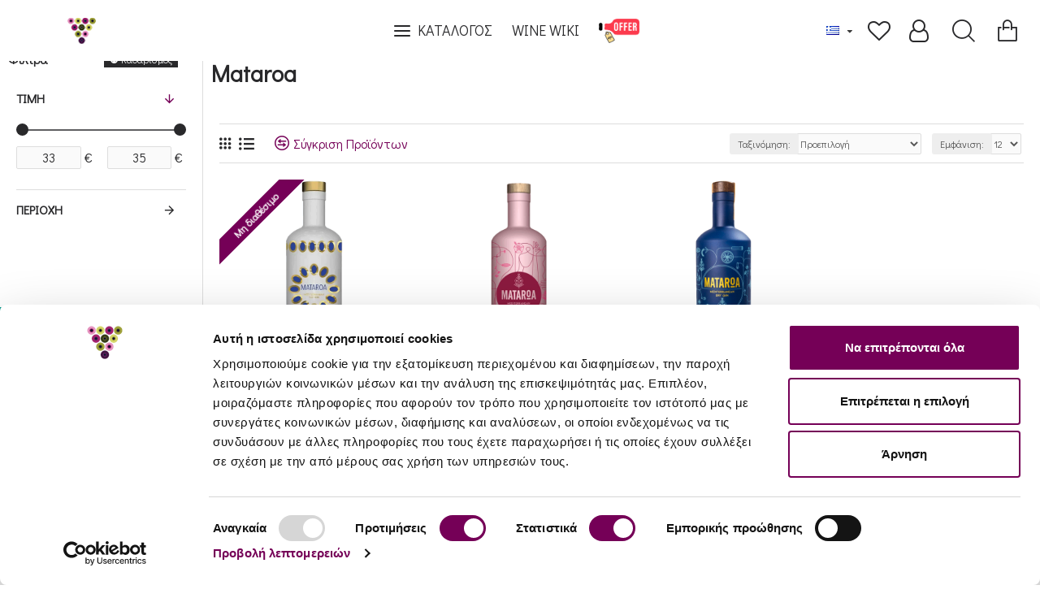

--- FILE ---
content_type: text/css
request_url: https://www.greeceandgrapes.com/catalog/view/theme/default/stylesheet/vendor/isenselabs/isearch/isearch.css?v=14218c54
body_size: 247
content:
.isearch-container {
    padding: 0;
    background-color: white;
    -moz-box-shadow: 0 1px 2px #ccc;
    -webkit-box-shadow: 0 1px 2px #CCC;
    box-shadow: 0 1px 2px #CCC;
    margin-top: 1px;
}

.isearch-loading,
.isearch-nothing {
    padding: 20px 10px;
}

.isearch-heading {
    font-size: 1.6em;
    padding: 0 10px;
    color: #444;
}

.isearch-product {
    clear: both;
}

.isearch-product,
.isearch-suggestion,
.isearch-categories,
.isearch-more {
    padding: 5px 10px;
    display: block;
    text-decoration: none;
    color: #444;
}

.isearch-more {
    padding: 10px;
    border-top: 1px solid #eee;
}

.isearch-product:focus,
.isearch-suggestion:focus,
.isearch-categories:focus,
.isearch-more:focus {
    background-color: #fafafa;
    text-decoration: none;
    color: #444;
}

.isearch-product:hover, .isearch-product.active,
.isearch-suggestion:hover, .isearch-suggestion.active,
.isearch-categories:hover, .isearch-categories.active,
.isearch-more:hover, .isearch-more.active {
    background-color: #eee;
    color: #444;
    cursor: pointer;
}

.isearch-heading-product {
    color: #444;
    word-break: break-word;
}

.isearch-model {
    color: #999;
}

.isearch-price {
    padding: 10px 0;
    color: #444;
}

.isearch-price-special {
    font-weight: bold;
}

.isearch-old-value {
    color: #999;
    text-decoration: line-through;
}


--- FILE ---
content_type: application/javascript
request_url: https://www.greeceandgrapes.com/catalog/view/javascript/devmanextensions_gmt/data-layer-events.js?v=13.11.3
body_size: 1569
content:
function googleMarketingTools_Ajax_Events_Setup() {
	if (typeof $ !== "undefined") {
		$(document).ajaxSuccess(function (event, xhr, settings, json) {
			if (settings.url.includes("checkout/cart/add") && !json.error) {
				// Measuring add to cart
				if (json['gtm_id']) {
					var object = googleMarketingTools_FormatJsonCart(json);
					_GoogleMarketingTools.trackAddToCart(object);
				}
			} else if (settings.url.includes("account/wishlist/add") && !json.error) {
				// Measuring add to wishlist
				if (json['gtm_id']) {
					var object = googleMarketingTools_FormatJsonCart(json);
					_GoogleMarketingTools.trackAddToWishlist(object);
				}
			} else if ((settings.url.includes("checkout/cart/remove") || settings.url.includes("extension/d_quickcheckout/cart/update")) && !json.error && typeof json['atc_id'] !== undefined) {
				// Measuring remove from cart
				if (json['gtm_id']) {
					var object = googleMarketingTools_FormatJsonCart(json);
					_GoogleMarketingTools.trackRemoveFromCart(object);
				}
			} else if ((settings.url.includes('checkout/payment_method/save') || settings.url.includes('checkout/payment_method/validate')) && !json.error && typeof json['payment_info_event'] !== 'undefined') {
				_GoogleMarketingTools.trackPaymentInformation(json.payment_info_event);
			} else if ((settings.url.includes('checkout/shipping_method/save') || settings.url.includes('checkout/shipping_method/validate')) && !json.error && typeof json['shipping_info_event'] !== 'undefined') {
				_GoogleMarketingTools.trackShippingInfo(json.shipping_info_event);
			}
		});
	} else {
		setTimeout(googleMarketingTools_Ajax_Events_Setup, 250);
	}
}

googleMarketingTools_Ajax_Events_Setup();

function googleMarketingTools_Start(result) {
	// Send main data to Google Marketing Tools
	var general_data = {
		'store_name': result.general_data.store_name,
		'lang': gmt_language,
		'current_view': result.general_data.current_view,
		'current_list': result.general_data.current_list,
		'current_currency': result.general_data.current_currency,
		'userId': result.general_data.userId,
		'clientId': result.general_data.clientId,
		'gclDc': result.general_data.gclDc,
		'email': result.general_data.email,
		'debug_enabled': this.debug_enabled,
		'event_id': result.general_data.event_id
	}

	_GoogleMarketingTools.init(general_data);

	if (typeof result.products_listed !== 'undefined') {
		_GoogleMarketingTools.setProducts(result.products_listed);
	}

	if (typeof result.promotions_listed !== 'undefined') {
		_GoogleMarketingTools.trackPromotionsListed(result.promotions_listed);
	}

	if (typeof result.fb_api_track_info !== 'undefined') {
		_GoogleMarketingTools.setFacebookApiTrack(result.fb_api_track_info);
	}

	if (typeof result.general_data.cart_products !== 'undefined') {
		_GoogleMarketingTools.setCartProducts(result.general_data.cart_products);
	}

	if (typeof result.product_details !== 'undefined') {
		_GoogleMarketingTools.trackProductPage(result.product_details);
	}

	if (
		result.general_data.current_view == 'search' &&
		typeof result.general_data.string_searched !== 'undefined' &&
		typeof result.products_listed !== 'undefined' &&
		typeof result.products_listed) {
		_GoogleMarketingTools.trackSearchPage(result.general_data.string_searched);
	}

	if (result.general_data.current_view == 'category') {
		_GoogleMarketingTools.trackCategoryPage(result.general_data.current_categories);
	}

	if (result.general_data.current_view == 'homepage') {
		_GoogleMarketingTools.trackHomePage();
	}

	if (result.general_data.current_view == 'cart') {
		_GoogleMarketingTools.trackCartPage();
	}

	if (result.general_data.current_view == 'account_success') {
		var object = {};
		var user = googleMarketingTools_FormatJsonCustomer(result.customer);

		object.method = 'Email';

		if (typeof user != 'undefined') {
			object.user = user;
		}

		_GoogleMarketingTools.trackAccountRegistered(object);
	}

	if (result.general_data.current_view == 'contact_success') {
		var object = {};
		var user = googleMarketingTools_FormatJsonCustomer(result.customer);
		if (typeof user != 'undefined') {
			object.user = user;
		} else {
			object.user = '';
		}

		_GoogleMarketingTools.trackContactFormSubmit(object);
	}

	if (result.general_data.current_view == 'checkout') {
		_GoogleMarketingTools.trackCheckoutPage();
	}

	if (typeof result.order_data !== 'undefined') {
		_GoogleMarketingTools.trackPurchase(result.order_data);
	}

	if (typeof result.account_logged_event !== 'undefined') {
		var object = {};
		var user = googleMarketingTools_FormatJsonCustomer(result.account_logged_event);

		object.method = 'Email';

		if (typeof user != 'undefined') {
			object.user = user;
		}

		_GoogleMarketingTools.trackLogin(object);
	}

	_GoogleMarketingTools.checkIsNormalPage();
}

function googleMarketingTools_FormatJsonCart(json) {
	var object_formatted = {};

	object_formatted.id = typeof json['gtm_id'] != 'undefined' ? json['gtm_id'] : '';
	object_formatted.id_ee = typeof json['gtm_id_ee'] != 'undefined' ? json['gtm_id_ee'] : '';
	object_formatted.id_gdr_1 = typeof json['gtm_id_gdr_1'] != 'undefined' ? json['gtm_id_gdr_1'] : '';
	object_formatted.id_gdr_2 = typeof json['gtm_id_gdr_2'] != 'undefined' ? json['gtm_id_gdr_2'] : '';
	object_formatted.id_fb = typeof json['gtm_id_fb'] != 'undefined' ? json['gtm_id_fb'] : '';
	object_formatted.price = typeof json['gtm_price'] != 'undefined' ? json['gtm_price'] : '';
	object_formatted.price_eur = typeof json['gtm_price_eur'] != 'undefined' ? json['gtm_price_eur'] : '';
	object_formatted.name = typeof json['gtm_name'] != 'undefined' ? json['gtm_name'] : '';
	object_formatted.category = typeof json['gtm_category'] != 'undefined' ? json['gtm_category'] : '';
	object_formatted.brand = typeof json['gtm_brand'] != 'undefined' ? json['gtm_brand'] : '';
	object_formatted.quantity = typeof json['gtm_quantity'] != 'undefined' ? json['gtm_quantity'] : 1;
	object_formatted.variant = typeof json['gtm_variant'] != '' ? json['gtm_variant'] : '';
	object_formatted.image_url = typeof json['gtm_image'] != '' ? json['gtm_image'] : '';
	object_formatted.url = typeof json['url'] != '' ? json['url'] : '';
	object_formatted.sku = typeof json['gtm_sku'] != '' ? json['gtm_sku'] : '';
	object_formatted.fb_event_id = typeof json['fb_event_id'] != '' ? json['fb_event_id'] : '';

	return object_formatted;
}

function googleMarketingTools_FormatJsonCustomer(customer_info) {
	var user_formatted = {};

	if (typeof customer_info === 'undefined') {
		return user_formatted;
	}

	user_formatted.id = typeof customer_info['user_id'] != 'undefined' ? customer_info['user_id'] : '';
	user_formatted.email = typeof customer_info['email'] != 'undefined' ? customer_info['email'] : '';
	user_formatted.phone = typeof customer_info['phone'] != 'undefined' ? customer_info['phone'] : '';

	if (typeof customer_info['address'] != 'undefined') {
		user_formatted.address = customer_info['address'];
	}

	return user_formatted;
}

function gmt_rand(min, max) {
	if (min == 0) {
		return Math.floor((Math.random() * max) + 0);
	} else {
		return Math.floor(Math.random() * (max - min + 1)) + min;
	}
}

function removeFromCart_OC15(product_id_key, quantity) {
	$.ajax({
		url: 'index.php?route=extension/module/google_all/get_product_datas',
		data: { product_id_key: product_id_key, quantity: quantity },
		type: "POST",
		dataType: 'json',
		beforeSend: function () {
		},
		success: function (data) {
			if (data) {
				var object = googleMarketingTools_FormatJsonCart(data);
				_GoogleMarketingTools.trackRemoveFromCart(object);
				//eventDataLayerRemoveFromCart(data.atc_id, data.atc_price, data.atc_name, data.atc_category, data.atc_brand, data.atc_quantity, data.atc_variant);
			}
		},
		error: function (data) {
		},
	});
}

document.addEventListener('DOMContentLoaded', function () {
	document.querySelectorAll('a[href="#GMTCookiesSettings"]').forEach(function (link) {
		link.addEventListener('click', function (event) {
			event.preventDefault(); // Previene la acción por defecto del enlace
			_GoogleMarketingTools.googleConsentOpenConsentPopup();
		});
	});
});